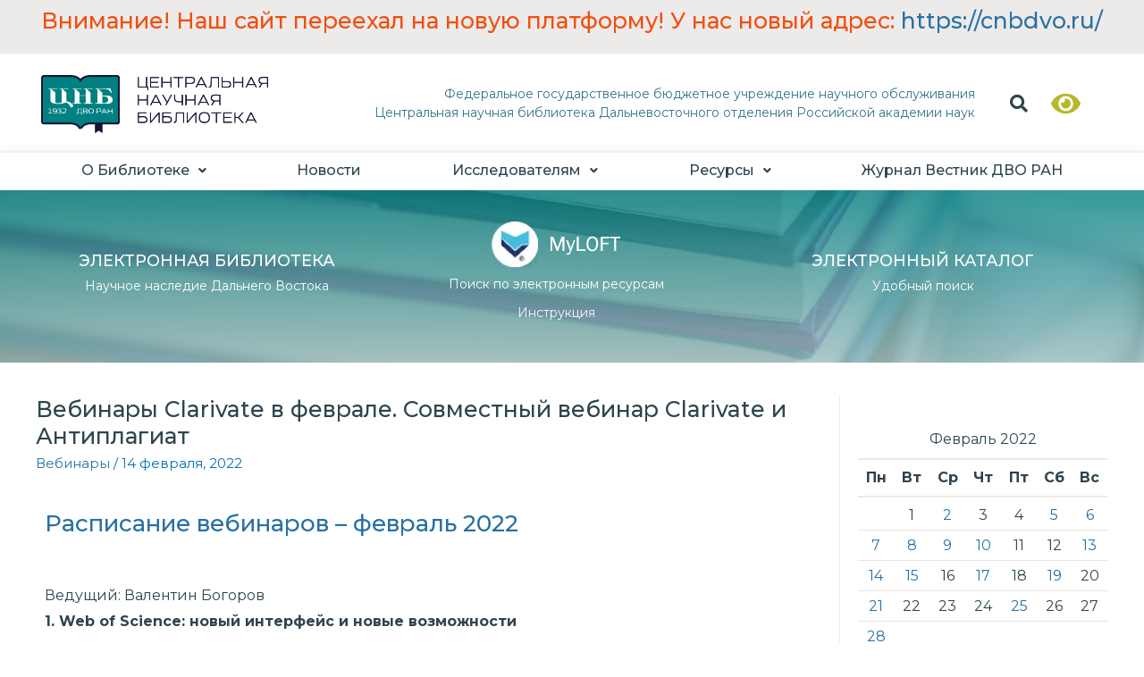

--- FILE ---
content_type: text/css
request_url: https://www.cnb.dvo.ru/wp-content/uploads/elementor/css/post-10759.css?ver=1768235402
body_size: 32646
content:
.elementor-10759 .elementor-element.elementor-element-fafa268 > .elementor-container > .elementor-row > .elementor-column > .elementor-column-wrap > .elementor-widget-wrap{align-content:center;align-items:center;}.elementor-10759 .elementor-element.elementor-element-fafa268 > .elementor-background-overlay{background-color:#DBD4D4;opacity:0.5;}.elementor-10759 .elementor-element.elementor-element-fafa268{margin-top:0px;margin-bottom:-30px;}.elementor-bc-flex-widget .elementor-10759 .elementor-element.elementor-element-ad798e5.elementor-column .elementor-column-wrap{align-items:center;}.elementor-10759 .elementor-element.elementor-element-ad798e5.elementor-column.elementor-element[data-element_type="column"] > .elementor-column-wrap.elementor-element-populated > .elementor-widget-wrap{align-content:center;align-items:center;}.elementor-10759 .elementor-element.elementor-element-ad798e5.elementor-column > .elementor-column-wrap > .elementor-widget-wrap{justify-content:center;}.elementor-10759 .elementor-element.elementor-element-ad798e5 > .elementor-column-wrap > .elementor-widget-wrap > .elementor-widget:not(.elementor-widget__width-auto):not(.elementor-widget__width-initial):not(:last-child):not(.elementor-absolute){margin-bottom:0px;}.elementor-10759 .elementor-element.elementor-element-9835ae9{text-align:center;color:#F14E0E;font-family:"Montserrat", Sans-serif;font-size:25px;font-weight:500;}.elementor-10759 .elementor-element.elementor-element-d50f408:not(.elementor-motion-effects-element-type-background), .elementor-10759 .elementor-element.elementor-element-d50f408 > .elementor-motion-effects-container > .elementor-motion-effects-layer{background-color:#FFFFFF;}.elementor-10759 .elementor-element.elementor-element-d50f408 > .elementor-background-overlay{opacity:0.5;transition:background 0.3s, border-radius 0.3s, opacity 0.3s;}.elementor-10759 .elementor-element.elementor-element-d50f408{transition:background 0.3s, border 0.3s, border-radius 0.3s, box-shadow 0.3s;}.elementor-10759 .elementor-element.elementor-element-fb9b937 > .elementor-column-wrap > .elementor-widget-wrap > .elementor-widget:not(.elementor-widget__width-auto):not(.elementor-widget__width-initial):not(:last-child):not(.elementor-absolute){margin-bottom:0px;}.elementor-10759 .elementor-element.elementor-element-1d313fc > .elementor-background-overlay{opacity:0.23;transition:background 0.3s, border-radius 0.3s, opacity 0.3s;}.elementor-10759 .elementor-element.elementor-element-1d313fc{transition:background 0.3s, border 0.3s, border-radius 0.3s, box-shadow 0.3s;margin-top:10px;margin-bottom:14px;padding:8px 0px 0px 0px;}.elementor-bc-flex-widget .elementor-10759 .elementor-element.elementor-element-aa0afd1.elementor-column .elementor-column-wrap{align-items:center;}.elementor-10759 .elementor-element.elementor-element-aa0afd1.elementor-column.elementor-element[data-element_type="column"] > .elementor-column-wrap.elementor-element-populated > .elementor-widget-wrap{align-content:center;align-items:center;}.elementor-10759 .elementor-element.elementor-element-aa0afd1.elementor-column > .elementor-column-wrap > .elementor-widget-wrap{justify-content:flex-start;}.elementor-10759 .elementor-element.elementor-element-aa0afd1 > .elementor-column-wrap > .elementor-widget-wrap > .elementor-widget:not(.elementor-widget__width-auto):not(.elementor-widget__width-initial):not(:last-child):not(.elementor-absolute){margin-bottom:0px;}.elementor-10759 .elementor-element.elementor-element-aa0afd1 > .elementor-element-populated{transition:background 0.3s, border 0.3s, border-radius 0.3s, box-shadow 0.3s;}.elementor-10759 .elementor-element.elementor-element-aa0afd1 > .elementor-element-populated > .elementor-background-overlay{transition:background 0.3s, border-radius 0.3s, opacity 0.3s;}.elementor-10759 .elementor-element.elementor-element-5a08b3d .hfe-site-logo-container, .elementor-10759 .elementor-element.elementor-element-5a08b3d .hfe-caption-width figcaption{text-align:left;}.elementor-10759 .elementor-element.elementor-element-5a08b3d .hfe-site-logo-container .hfe-site-logo-img{border-style:none;}.elementor-10759 .elementor-element.elementor-element-5a08b3d .widget-image-caption{margin-top:0px;margin-bottom:0px;}.elementor-10759 .elementor-element.elementor-element-5a08b3d > .elementor-widget-container{padding:6px 6px 6px 6px;}.elementor-bc-flex-widget .elementor-10759 .elementor-element.elementor-element-9a9214d.elementor-column .elementor-column-wrap{align-items:center;}.elementor-10759 .elementor-element.elementor-element-9a9214d.elementor-column.elementor-element[data-element_type="column"] > .elementor-column-wrap.elementor-element-populated > .elementor-widget-wrap{align-content:center;align-items:center;}.elementor-10759 .elementor-element.elementor-element-9a9214d > .elementor-column-wrap > .elementor-widget-wrap > .elementor-widget:not(.elementor-widget__width-auto):not(.elementor-widget__width-initial):not(:last-child):not(.elementor-absolute){margin-bottom:-2px;}.elementor-10759 .elementor-element.elementor-element-f735546 .premium-dual-header-first-header  span{display:block;}.elementor-10759 .elementor-element.elementor-element-f735546 .elementor-widget-container{text-align:right;}.elementor-10759 .elementor-element.elementor-element-f735546.premium-bg-text-yes .elementor-widget-container:before{width:100%;left:0px;top:-22px;text-align:left;transform:rotate(0deg);color:#ACB0AF;font-family:"Montserrat", Sans-serif;font-size:16px;font-weight:500;}.elementor-10759 .elementor-element.elementor-element-f735546 .premium-dual-header-first-span{font-family:"Montserrat", Sans-serif;font-size:14px;font-weight:400;color:var( --e-global-color-8620544 );margin:2px 0px 2px 0px;}.elementor-10759 .elementor-element.elementor-element-f735546 .premium-dual-header-second-header{font-family:"Montserrat", Sans-serif;font-size:14px;font-weight:400;color:#367588;}.elementor-bc-flex-widget .elementor-10759 .elementor-element.elementor-element-006d38d.elementor-column .elementor-column-wrap{align-items:center;}.elementor-10759 .elementor-element.elementor-element-006d38d.elementor-column.elementor-element[data-element_type="column"] > .elementor-column-wrap.elementor-element-populated > .elementor-widget-wrap{align-content:center;align-items:center;}.elementor-10759 .elementor-element.elementor-element-006d38d.elementor-column > .elementor-column-wrap > .elementor-widget-wrap{justify-content:flex-end;}.elementor-10759 .elementor-element.elementor-element-006d38d > .elementor-column-wrap > .elementor-widget-wrap > .elementor-widget:not(.elementor-widget__width-auto):not(.elementor-widget__width-initial):not(:last-child):not(.elementor-absolute){margin-bottom:0px;}.elementor-10759 .elementor-element.elementor-element-006d38d > .elementor-element-populated{transition:background 0.3s, border 0.3s, border-radius 0.3s, box-shadow 0.3s;margin:0px 0px 0px 0px;--e-column-margin-right:0px;--e-column-margin-left:0px;}.elementor-10759 .elementor-element.elementor-element-006d38d > .elementor-element-populated > .elementor-background-overlay{transition:background 0.3s, border-radius 0.3s, opacity 0.3s;}.elementor-10759 .elementor-element.elementor-element-006d38d > .elementor-element-populated > .elementor-widget-wrap{padding:0px 0px 0px 0px;}.elementor-10759 .elementor-element.elementor-element-2fc22bb input[type="search"].hfe-search-form__input,.elementor-10759 .elementor-element.elementor-element-2fc22bb .hfe-search-icon-toggle{font-family:"Montserrat", Sans-serif;}.elementor-10759 .elementor-element.elementor-element-2fc22bb .hfe-input-focus .hfe-search-icon-toggle input[type=search]{width:245px;}.elementor-10759 .elementor-element.elementor-element-2fc22bb .hfe-input-focus .hfe-search-form__input:focus{background-color:#ededed;}.elementor-10759 .elementor-element.elementor-element-2fc22bb .hfe-input-focus .hfe-search-icon-toggle .hfe-search-form__input{border-style:none;border-radius:3px;}.elementor-10759 .elementor-element.elementor-element-2fc22bb .hfe-search-icon-toggle i{color:var( --e-global-color-primary );border-color:var( --e-global-color-primary );fill:var( --e-global-color-primary );}.elementor-10759 .elementor-element.elementor-element-2fc22bb .hfe-search-icon-toggle i:hover{color:var( --e-global-color-primary );border-color:var( --e-global-color-primary );}.elementor-10759 .elementor-element.elementor-element-2fc22bb .hfe-search-icon-toggle input[type=search]{padding:0 calc( 20px / 2);}.elementor-10759 .elementor-element.elementor-element-2fc22bb .hfe-search-icon-toggle i.fa-search:before{font-size:20px;}.elementor-10759 .elementor-element.elementor-element-2fc22bb .hfe-search-icon-toggle i.fa-search, .elementor-10759 .elementor-element.elementor-element-2fc22bb .hfe-search-icon-toggle{width:20px;}.elementor-10759 .elementor-element.elementor-element-2fc22bb{width:initial;max-width:initial;}.elementor-bc-flex-widget .elementor-10759 .elementor-element.elementor-element-06aa9e5.elementor-column .elementor-column-wrap{align-items:center;}.elementor-10759 .elementor-element.elementor-element-06aa9e5.elementor-column.elementor-element[data-element_type="column"] > .elementor-column-wrap.elementor-element-populated > .elementor-widget-wrap{align-content:center;align-items:center;}.elementor-10759 .elementor-element.elementor-element-06aa9e5.elementor-column > .elementor-column-wrap > .elementor-widget-wrap{justify-content:center;}.elementor-10759 .elementor-element.elementor-element-06aa9e5 > .elementor-element-populated{transition:background 0.3s, border 0.3s, border-radius 0.3s, box-shadow 0.3s;}.elementor-10759 .elementor-element.elementor-element-06aa9e5 > .elementor-element-populated > .elementor-background-overlay{transition:background 0.3s, border-radius 0.3s, opacity 0.3s;}.elementor-10759 .elementor-element.elementor-element-9919816{width:85.126%;max-width:85.126%;}.elementor-10759 .elementor-element.elementor-element-389d350 > .elementor-background-overlay{opacity:0.23;transition:background 0.3s, border-radius 0.3s, opacity 0.3s;}.elementor-10759 .elementor-element.elementor-element-389d350{border-style:solid;border-width:2px 0px 0px 0px;border-color:#F2F2F2;box-shadow:0px 0px 15px 0px #F2F2F2;transition:background 0.3s, border 0.3s, border-radius 0.3s, box-shadow 0.3s;}.elementor-10759 .elementor-element.elementor-element-389d350, .elementor-10759 .elementor-element.elementor-element-389d350 > .elementor-background-overlay{border-radius:0px 0px 0px 0px;}.elementor-10759 .elementor-element.elementor-element-72aecef > .elementor-column-wrap > .elementor-widget-wrap > .elementor-widget:not(.elementor-widget__width-auto):not(.elementor-widget__width-initial):not(:last-child):not(.elementor-absolute){margin-bottom:0px;}.elementor-10759 .elementor-element.elementor-element-72aecef > .elementor-element-populated{transition:background 0.3s, border 0.3s, border-radius 0.3s, box-shadow 0.3s;}.elementor-10759 .elementor-element.elementor-element-72aecef > .elementor-element-populated > .elementor-background-overlay{transition:background 0.3s, border-radius 0.3s, opacity 0.3s;}.elementor-10759 .elementor-element.elementor-element-b997c9e .hfe-nav-menu__toggle{margin:0 auto;}.elementor-10759 .elementor-element.elementor-element-b997c9e .menu-item a.hfe-menu-item{padding-left:0px;padding-right:0px;}.elementor-10759 .elementor-element.elementor-element-b997c9e .menu-item a.hfe-sub-menu-item{padding-left:calc( 0px + 20px );padding-right:0px;}.elementor-10759 .elementor-element.elementor-element-b997c9e .hfe-nav-menu__layout-vertical .menu-item ul ul a.hfe-sub-menu-item{padding-left:calc( 0px + 40px );padding-right:0px;}.elementor-10759 .elementor-element.elementor-element-b997c9e .hfe-nav-menu__layout-vertical .menu-item ul ul ul a.hfe-sub-menu-item{padding-left:calc( 0px + 60px );padding-right:0px;}.elementor-10759 .elementor-element.elementor-element-b997c9e .hfe-nav-menu__layout-vertical .menu-item ul ul ul ul a.hfe-sub-menu-item{padding-left:calc( 0px + 80px );padding-right:0px;}.elementor-10759 .elementor-element.elementor-element-b997c9e .menu-item a.hfe-menu-item, .elementor-10759 .elementor-element.elementor-element-b997c9e .menu-item a.hfe-sub-menu-item{padding-top:12px;padding-bottom:12px;}body:not(.rtl) .elementor-10759 .elementor-element.elementor-element-b997c9e .hfe-nav-menu__layout-horizontal .hfe-nav-menu > li.menu-item{margin-bottom:2px;}.elementor-10759 .elementor-element.elementor-element-b997c9e a.hfe-menu-item, .elementor-10759 .elementor-element.elementor-element-b997c9e a.hfe-sub-menu-item{font-family:"Montserrat", Sans-serif;font-size:16px;font-weight:500;}.elementor-10759 .elementor-element.elementor-element-b997c9e .menu-item a.hfe-menu-item, .elementor-10759 .elementor-element.elementor-element-b997c9e .sub-menu a.hfe-sub-menu-item{color:#2E454E;}.elementor-10759 .elementor-element.elementor-element-b997c9e .menu-item a.hfe-menu-item:hover,
								.elementor-10759 .elementor-element.elementor-element-b997c9e .sub-menu a.hfe-sub-menu-item:hover,
								.elementor-10759 .elementor-element.elementor-element-b997c9e .menu-item.current-menu-item a.hfe-menu-item,
								.elementor-10759 .elementor-element.elementor-element-b997c9e .menu-item a.hfe-menu-item.highlighted,
								.elementor-10759 .elementor-element.elementor-element-b997c9e .menu-item a.hfe-menu-item:focus{color:#00A0A0;}.elementor-10759 .elementor-element.elementor-element-b997c9e .hfe-nav-menu-layout:not(.hfe-pointer__framed) .menu-item.parent a.hfe-menu-item:before,
								.elementor-10759 .elementor-element.elementor-element-b997c9e .hfe-nav-menu-layout:not(.hfe-pointer__framed) .menu-item.parent a.hfe-menu-item:after{background-color:#00A0A0;}.elementor-10759 .elementor-element.elementor-element-b997c9e .hfe-nav-menu-layout:not(.hfe-pointer__framed) .menu-item.parent .sub-menu .hfe-has-submenu-container a:after{background-color:unset;}.elementor-10759 .elementor-element.elementor-element-b997c9e .hfe-pointer__framed .menu-item.parent a.hfe-menu-item:before,
								.elementor-10759 .elementor-element.elementor-element-b997c9e .hfe-pointer__framed .menu-item.parent a.hfe-menu-item:after{border-color:#00A0A0;}.elementor-10759 .elementor-element.elementor-element-b997c9e .menu-item.current-menu-item a.hfe-menu-item,
								.elementor-10759 .elementor-element.elementor-element-b997c9e .menu-item.current-menu-ancestor a.hfe-menu-item{color:#00A0A0;}.elementor-10759 .elementor-element.elementor-element-b997c9e .hfe-nav-menu-layout:not(.hfe-pointer__framed) .menu-item.parent.current-menu-item a.hfe-menu-item:before,
								.elementor-10759 .elementor-element.elementor-element-b997c9e .hfe-nav-menu-layout:not(.hfe-pointer__framed) .menu-item.parent.current-menu-item a.hfe-menu-item:after{background-color:#FDFDFD;}.elementor-10759 .elementor-element.elementor-element-b997c9e .hfe-nav-menu:not(.hfe-pointer__framed) .menu-item.parent .sub-menu .hfe-has-submenu-container a.current-menu-item:after{background-color:unset;}.elementor-10759 .elementor-element.elementor-element-b997c9e .hfe-pointer__framed .menu-item.parent.current-menu-item a.hfe-menu-item:before,
								.elementor-10759 .elementor-element.elementor-element-b997c9e .hfe-pointer__framed .menu-item.parent.current-menu-item a.hfe-menu-item:after{border-color:#FDFDFD;}.elementor-10759 .elementor-element.elementor-element-b997c9e .sub-menu,
								.elementor-10759 .elementor-element.elementor-element-b997c9e nav.hfe-dropdown,
								.elementor-10759 .elementor-element.elementor-element-b997c9e nav.hfe-dropdown-expandible,
								.elementor-10759 .elementor-element.elementor-element-b997c9e nav.hfe-dropdown .menu-item a.hfe-menu-item,
								.elementor-10759 .elementor-element.elementor-element-b997c9e nav.hfe-dropdown .menu-item a.hfe-sub-menu-item{background-color:#FFFFFF;}.elementor-10759 .elementor-element.elementor-element-b997c9e .sub-menu a.hfe-sub-menu-item:hover, 
								.elementor-10759 .elementor-element.elementor-element-b997c9e .elementor-menu-toggle:hover,
								.elementor-10759 .elementor-element.elementor-element-b997c9e nav.hfe-dropdown li a.hfe-menu-item:hover,
								.elementor-10759 .elementor-element.elementor-element-b997c9e nav.hfe-dropdown li a.hfe-sub-menu-item:hover,
								.elementor-10759 .elementor-element.elementor-element-b997c9e nav.hfe-dropdown-expandible li a.hfe-menu-item:hover,
								.elementor-10759 .elementor-element.elementor-element-b997c9e nav.hfe-dropdown-expandible li a.hfe-sub-menu-item:hover{color:#2E454E;}.elementor-10759 .elementor-element.elementor-element-b997c9e .sub-menu a.hfe-sub-menu-item:hover,
								.elementor-10759 .elementor-element.elementor-element-b997c9e nav.hfe-dropdown li a.hfe-menu-item:hover,
								.elementor-10759 .elementor-element.elementor-element-b997c9e nav.hfe-dropdown li a.hfe-sub-menu-item:hover,
								.elementor-10759 .elementor-element.elementor-element-b997c9e nav.hfe-dropdown-expandible li a.hfe-menu-item:hover,
								.elementor-10759 .elementor-element.elementor-element-b997c9e nav.hfe-dropdown-expandible li a.hfe-sub-menu-item:hover{background-color:#DDFFFD;}
							.elementor-10759 .elementor-element.elementor-element-b997c9e .sub-menu li a.hfe-sub-menu-item,
							.elementor-10759 .elementor-element.elementor-element-b997c9e nav.hfe-dropdown li a.hfe-sub-menu-item,
							.elementor-10759 .elementor-element.elementor-element-b997c9e nav.hfe-dropdown li a.hfe-menu-item,
							.elementor-10759 .elementor-element.elementor-element-b997c9e nav.hfe-dropdown-expandible li a.hfe-menu-item,
							.elementor-10759 .elementor-element.elementor-element-b997c9e nav.hfe-dropdown-expandible li a.hfe-sub-menu-item{font-size:14px;font-weight:500;}.elementor-10759 .elementor-element.elementor-element-b997c9e .hfe-nav-menu .sub-menu,
								.elementor-10759 .elementor-element.elementor-element-b997c9e nav.hfe-dropdown,
						 		.elementor-10759 .elementor-element.elementor-element-b997c9e nav.hfe-dropdown-expandible{box-shadow:1px 0px 10px 0px rgba(0,0,0,0.5);}.elementor-10759 .elementor-element.elementor-element-b997c9e .sub-menu li a.hfe-sub-menu-item,
						.elementor-10759 .elementor-element.elementor-element-b997c9e nav.hfe-dropdown li a.hfe-menu-item,
						.elementor-10759 .elementor-element.elementor-element-b997c9e nav.hfe-dropdown-expandible li a.hfe-menu-item{padding-left:8px;padding-right:8px;}.elementor-10759 .elementor-element.elementor-element-b997c9e nav.hfe-dropdown-expandible a.hfe-sub-menu-item,
						.elementor-10759 .elementor-element.elementor-element-b997c9e nav.hfe-dropdown li a.hfe-sub-menu-item{padding-left:calc( 8px + 20px );padding-right:8px;}.elementor-10759 .elementor-element.elementor-element-b997c9e .hfe-dropdown .menu-item ul ul a.hfe-sub-menu-item,
						.elementor-10759 .elementor-element.elementor-element-b997c9e .hfe-dropdown-expandible .menu-item ul ul a.hfe-sub-menu-item{padding-left:calc( 8px + 40px );padding-right:8px;}.elementor-10759 .elementor-element.elementor-element-b997c9e .hfe-dropdown .menu-item ul ul ul a.hfe-sub-menu-item,
						.elementor-10759 .elementor-element.elementor-element-b997c9e .hfe-dropdown-expandible .menu-item ul ul ul a.hfe-sub-menu-item{padding-left:calc( 8px + 60px );padding-right:8px;}.elementor-10759 .elementor-element.elementor-element-b997c9e .hfe-dropdown .menu-item ul ul ul ul a.hfe-sub-menu-item,
						.elementor-10759 .elementor-element.elementor-element-b997c9e .hfe-dropdown-expandible .menu-item ul ul ul ul a.hfe-sub-menu-item{padding-left:calc( 8px + 80px );padding-right:8px;}.elementor-10759 .elementor-element.elementor-element-b997c9e .sub-menu a.hfe-sub-menu-item,
						 .elementor-10759 .elementor-element.elementor-element-b997c9e nav.hfe-dropdown li a.hfe-menu-item,
						 .elementor-10759 .elementor-element.elementor-element-b997c9e nav.hfe-dropdown li a.hfe-sub-menu-item,
						 .elementor-10759 .elementor-element.elementor-element-b997c9e nav.hfe-dropdown-expandible li a.hfe-menu-item,
						 .elementor-10759 .elementor-element.elementor-element-b997c9e nav.hfe-dropdown-expandible li a.hfe-sub-menu-item{padding-top:5px;padding-bottom:5px;}.elementor-10759 .elementor-element.elementor-element-b997c9e nav.hfe-nav-menu__layout-horizontal:not(.hfe-dropdown) ul.sub-menu, .elementor-10759 .elementor-element.elementor-element-b997c9e nav.hfe-nav-menu__layout-expandible.menu-is-active, .elementor-10759 .elementor-element.elementor-element-b997c9e nav.hfe-nav-menu__layout-vertical:not(.hfe-dropdown) ul.sub-menu{margin-top:0px;}.elementor-10759 .elementor-element.elementor-element-b997c9e .hfe-dropdown.menu-is-active{margin-top:0px;}.elementor-10759 .elementor-element.elementor-element-b997c9e .sub-menu li.menu-item:not(:last-child), 
						.elementor-10759 .elementor-element.elementor-element-b997c9e nav.hfe-dropdown li.menu-item:not(:last-child),
						.elementor-10759 .elementor-element.elementor-element-b997c9e nav.hfe-dropdown-expandible li.menu-item:not(:last-child){border-bottom-style:none;}.elementor-10759 .elementor-element.elementor-element-760c4f7{columns:1;text-align:right;font-size:10px;}.elementor-10759 .elementor-element.elementor-element-760c4f7 > .elementor-widget-container{margin:-5px -12px -25px 0px;}.elementor-10759 .elementor-element.elementor-element-5331c13 > .elementor-container{max-width:1200px;}.elementor-10759 .elementor-element.elementor-element-5331c13:not(.elementor-motion-effects-element-type-background), .elementor-10759 .elementor-element.elementor-element-5331c13 > .elementor-motion-effects-container > .elementor-motion-effects-layer{background-color:transparent;background-image:linear-gradient(180deg, #008080 0%, #9EC1C3 100%);}.elementor-10759 .elementor-element.elementor-element-5331c13:hover{background-color:transparent;background-image:linear-gradient(180deg, #008080 0%, #BAA298 100%);}.elementor-10759 .elementor-element.elementor-element-5331c13 > .elementor-background-overlay{background-image:url("https://staff2.cnbdvo.ru/wp-content/uploads/2021/03/b_123456.jpg");background-position:center center;background-size:cover;opacity:0.22;transition:background 0.3s, border-radius 0.3s, opacity 0.3s;}.elementor-10759 .elementor-element.elementor-element-5331c13:hover > .elementor-background-overlay{background-image:url("https://staff2.cnbdvo.ru/wp-content/uploads/2021/03/b_123456.jpg");background-size:cover;opacity:0.26;}.elementor-10759 .elementor-element.elementor-element-5331c13{transition:background 0.3s, border 0.3s, border-radius 0.3s, box-shadow 0.3s;margin-top:0%;margin-bottom:0%;padding:35px 0px 44px 0px;}.elementor-bc-flex-widget .elementor-10759 .elementor-element.elementor-element-a113db0.elementor-column .elementor-column-wrap{align-items:center;}.elementor-10759 .elementor-element.elementor-element-a113db0.elementor-column.elementor-element[data-element_type="column"] > .elementor-column-wrap.elementor-element-populated > .elementor-widget-wrap{align-content:center;align-items:center;}.elementor-10759 .elementor-element.elementor-element-a113db0.elementor-column > .elementor-column-wrap > .elementor-widget-wrap{justify-content:center;}.elementor-10759 .elementor-element.elementor-element-a113db0 > .elementor-element-populated{margin:0% 0% 0% 3%;--e-column-margin-right:0%;--e-column-margin-left:3%;}.elementor-10759 .elementor-element.elementor-element-139c7dc.elementor-position-right .elementor-image-box-img{margin-left:4px;}.elementor-10759 .elementor-element.elementor-element-139c7dc.elementor-position-left .elementor-image-box-img{margin-right:4px;}.elementor-10759 .elementor-element.elementor-element-139c7dc.elementor-position-top .elementor-image-box-img{margin-bottom:4px;}.elementor-10759 .elementor-element.elementor-element-139c7dc .elementor-image-box-wrapper .elementor-image-box-img{width:15%;}.elementor-10759 .elementor-element.elementor-element-139c7dc .elementor-image-box-img img{transition-duration:0.3s;}.elementor-10759 .elementor-element.elementor-element-139c7dc .elementor-image-box-title{color:#FFFFFF;font-family:"Montserrat", Sans-serif;font-size:18px;font-weight:500;}.elementor-10759 .elementor-element.elementor-element-139c7dc .elementor-image-box-description{color:#FFFFFF;font-family:"Montserrat", Sans-serif;font-size:14px;}.elementor-bc-flex-widget .elementor-10759 .elementor-element.elementor-element-28998b3.elementor-column .elementor-column-wrap{align-items:center;}.elementor-10759 .elementor-element.elementor-element-28998b3.elementor-column.elementor-element[data-element_type="column"] > .elementor-column-wrap.elementor-element-populated > .elementor-widget-wrap{align-content:center;align-items:center;}.elementor-10759 .elementor-element.elementor-element-28998b3.elementor-column > .elementor-column-wrap > .elementor-widget-wrap{justify-content:center;}.elementor-10759 .elementor-element.elementor-element-28998b3 > .elementor-column-wrap > .elementor-widget-wrap > .elementor-widget:not(.elementor-widget__width-auto):not(.elementor-widget__width-initial):not(:last-child):not(.elementor-absolute){margin-bottom:20px;}.elementor-10759 .elementor-element.elementor-element-28998b3 > .elementor-element-populated{border-style:solid;border-width:0px 0px 0px 0px;border-color:#FFFFFF;transition:background 0.3s, border 0.3s, border-radius 0.3s, box-shadow 0.3s;}.elementor-10759 .elementor-element.elementor-element-28998b3 > .elementor-element-populated > .elementor-background-overlay{transition:background 0.3s, border-radius 0.3s, opacity 0.3s;}.elementor-10759 .elementor-element.elementor-element-fc6d2f8.elementor-position-right .elementor-image-box-img{margin-left:5px;}.elementor-10759 .elementor-element.elementor-element-fc6d2f8.elementor-position-left .elementor-image-box-img{margin-right:5px;}.elementor-10759 .elementor-element.elementor-element-fc6d2f8.elementor-position-top .elementor-image-box-img{margin-bottom:5px;}.elementor-10759 .elementor-element.elementor-element-fc6d2f8 .elementor-image-box-wrapper .elementor-image-box-img{width:100%;}.elementor-10759 .elementor-element.elementor-element-fc6d2f8 .elementor-image-box-img img{transition-duration:0.3s;}.elementor-10759 .elementor-element.elementor-element-fc6d2f8 .elementor-image-box-title{color:#FFFFFF;font-family:"Noto Sans", Sans-serif;font-size:18px;font-weight:500;}.elementor-10759 .elementor-element.elementor-element-fc6d2f8 .elementor-image-box-description{color:#FFFFFF;font-size:14px;}.elementor-10759 .elementor-element.elementor-element-fc6d2f8 > .elementor-widget-container{margin:0em 0em -1em 0em;padding:0px 0px 0px 0px;}.elementor-10759 .elementor-element.elementor-element-69d9fc8.elementor-position-right .elementor-image-box-img{margin-left:4px;}.elementor-10759 .elementor-element.elementor-element-69d9fc8.elementor-position-left .elementor-image-box-img{margin-right:4px;}.elementor-10759 .elementor-element.elementor-element-69d9fc8.elementor-position-top .elementor-image-box-img{margin-bottom:4px;}.elementor-10759 .elementor-element.elementor-element-69d9fc8 .elementor-image-box-wrapper .elementor-image-box-img{width:54%;}.elementor-10759 .elementor-element.elementor-element-69d9fc8 .elementor-image-box-img img{transition-duration:0.3s;}.elementor-10759 .elementor-element.elementor-element-69d9fc8:hover .elementor-image-box-img img{filter:brightness( 100% ) contrast( 100% ) saturate( 100% ) blur( 0px ) hue-rotate( 0deg );}.elementor-10759 .elementor-element.elementor-element-69d9fc8 .elementor-image-box-wrapper{text-align:center;}.elementor-10759 .elementor-element.elementor-element-69d9fc8 .elementor-image-box-title{margin-bottom:0px;color:#F8F8F8;font-family:"Montserrat", Sans-serif;font-size:14px;font-weight:400;}.elementor-10759 .elementor-element.elementor-element-69d9fc8 .elementor-image-box-description{color:#FFFFFF;font-size:14px;font-style:normal;}.elementor-10759 .elementor-element.elementor-element-69d9fc8 > .elementor-widget-container{margin:3px 0px 0px 0px;padding:0px 0px 0px 0px;}.elementor-bc-flex-widget .elementor-10759 .elementor-element.elementor-element-ea1a212.elementor-column .elementor-column-wrap{align-items:center;}.elementor-10759 .elementor-element.elementor-element-ea1a212.elementor-column.elementor-element[data-element_type="column"] > .elementor-column-wrap.elementor-element-populated > .elementor-widget-wrap{align-content:center;align-items:center;}.elementor-10759 .elementor-element.elementor-element-ea1a212.elementor-column > .elementor-column-wrap > .elementor-widget-wrap{justify-content:center;}.elementor-10759 .elementor-element.elementor-element-ea1a212 > .elementor-element-populated{border-style:solid;border-width:0px 0px 0px 0px;border-color:#FFFFFF;transition:background 0.3s, border 0.3s, border-radius 0.3s, box-shadow 0.3s;}.elementor-10759 .elementor-element.elementor-element-ea1a212 > .elementor-element-populated > .elementor-background-overlay{transition:background 0.3s, border-radius 0.3s, opacity 0.3s;}.elementor-10759 .elementor-element.elementor-element-5b05cc6.elementor-position-right .elementor-image-box-img{margin-left:4px;}.elementor-10759 .elementor-element.elementor-element-5b05cc6.elementor-position-left .elementor-image-box-img{margin-right:4px;}.elementor-10759 .elementor-element.elementor-element-5b05cc6.elementor-position-top .elementor-image-box-img{margin-bottom:4px;}.elementor-10759 .elementor-element.elementor-element-5b05cc6 .elementor-image-box-wrapper .elementor-image-box-img{width:15%;}.elementor-10759 .elementor-element.elementor-element-5b05cc6 .elementor-image-box-img img{transition-duration:0.3s;}.elementor-10759 .elementor-element.elementor-element-5b05cc6 .elementor-image-box-title{color:#FFFFFF;font-family:"Montserrat", Sans-serif;font-size:18px;font-weight:500;}.elementor-10759 .elementor-element.elementor-element-5b05cc6 .elementor-image-box-description{color:#FFFFFF;font-size:14px;}@media(max-width:1024px){
							.elementor-10759 .elementor-element.elementor-element-b997c9e .sub-menu li a.hfe-sub-menu-item,
							.elementor-10759 .elementor-element.elementor-element-b997c9e nav.hfe-dropdown li a.hfe-sub-menu-item,
							.elementor-10759 .elementor-element.elementor-element-b997c9e nav.hfe-dropdown li a.hfe-menu-item,
							.elementor-10759 .elementor-element.elementor-element-b997c9e nav.hfe-dropdown-expandible li a.hfe-menu-item,
							.elementor-10759 .elementor-element.elementor-element-b997c9e nav.hfe-dropdown-expandible li a.hfe-sub-menu-item{font-size:14px;}}@media(min-width:768px){.elementor-10759 .elementor-element.elementor-element-aa0afd1{width:22.171%;}.elementor-10759 .elementor-element.elementor-element-9a9214d{width:65.381%;}.elementor-10759 .elementor-element.elementor-element-006d38d{width:5.764%;}.elementor-10759 .elementor-element.elementor-element-06aa9e5{width:6.637%;}.elementor-10759 .elementor-element.elementor-element-a113db0{width:31.023%;}.elementor-10759 .elementor-element.elementor-element-28998b3{width:35.072%;}.elementor-10759 .elementor-element.elementor-element-ea1a212{width:33.237%;}}@media(max-width:767px){.elementor-10759 .elementor-element.elementor-element-5a08b3d .hfe-site-logo-container, .elementor-10759 .elementor-element.elementor-element-5a08b3d .hfe-caption-width figcaption{text-align:left;}.elementor-10759 .elementor-element.elementor-element-006d38d > .elementor-element-populated{margin:0px 0px 0px 13px;--e-column-margin-right:0px;--e-column-margin-left:13px;}.elementor-10759 .elementor-element.elementor-element-06aa9e5 > .elementor-element-populated{margin:0px 0px 0px 13px;--e-column-margin-right:0px;--e-column-margin-left:13px;}
							.elementor-10759 .elementor-element.elementor-element-b997c9e .sub-menu li a.hfe-sub-menu-item,
							.elementor-10759 .elementor-element.elementor-element-b997c9e nav.hfe-dropdown li a.hfe-sub-menu-item,
							.elementor-10759 .elementor-element.elementor-element-b997c9e nav.hfe-dropdown li a.hfe-menu-item,
							.elementor-10759 .elementor-element.elementor-element-b997c9e nav.hfe-dropdown-expandible li a.hfe-menu-item,
							.elementor-10759 .elementor-element.elementor-element-b997c9e nav.hfe-dropdown-expandible li a.hfe-sub-menu-item{font-size:12px;}.elementor-10759 .elementor-element.elementor-element-139c7dc .elementor-image-box-img{margin-bottom:4px;}.elementor-10759 .elementor-element.elementor-element-fc6d2f8 .elementor-image-box-img{margin-bottom:5px;}.elementor-10759 .elementor-element.elementor-element-69d9fc8 .elementor-image-box-img{margin-bottom:4px;}.elementor-10759 .elementor-element.elementor-element-5b05cc6 .elementor-image-box-img{margin-bottom:4px;}}